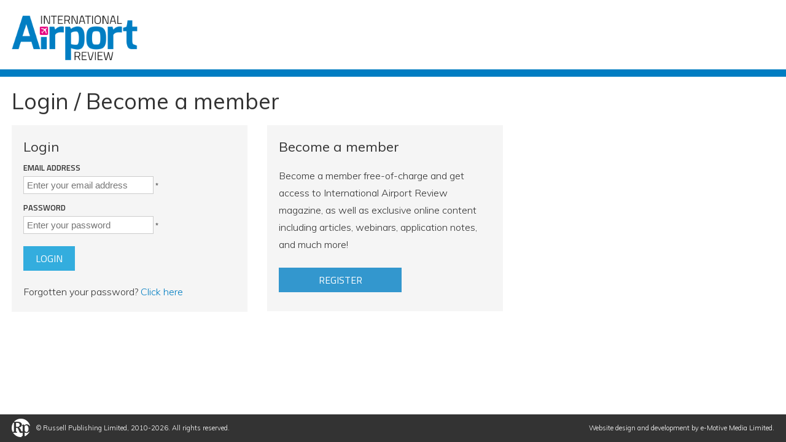

--- FILE ---
content_type: text/html; charset=UTF-8
request_url: https://www.internationalairportreview.com/zmember/subscribers/login?lasturl=https://www.internationalairportreview.com/article/79100/guide-to-facial-recognition/
body_size: 3076
content:
<!DOCTYPE html>
<html lang="en">
<head>
<!-- Google Tag Manager -->
<script type="9d3b6f894c2cb9340427309d-text/javascript">(function(w,d,s,l,i){w[l]=w[l]||[];w[l].push({'gtm.start':
new Date().getTime(),event:'gtm.js'});var f=d.getElementsByTagName(s)[0],
j=d.createElement(s),dl=l!='dataLayer'?'&l='+l:'';j.async=true;j.src=
'https://www.googletagmanager.com/gtm.js?id='+i+dl;f.parentNode.insertBefore(j,f);
})(window,document,'script','dataLayer','GTM-KM6ZDN2');</script>
<!-- End Google Tag Manager -->
<meta charset="utf-8"/>
<title>Login or become a member of International Airport Review</title>
<link href="/zmember/favicon.ico" type="image/x-icon" rel="icon"/><link href="/zmember/favicon.ico" type="image/x-icon" rel="shortcut icon"/><link rel="stylesheet" type="text/css" href="/zmember/css/frontend.css"/><script type="9d3b6f894c2cb9340427309d-text/javascript">
//<![CDATA[
var base_url = '/zmember/';
//]]>
</script><script type="9d3b6f894c2cb9340427309d-text/javascript" src="/zmember/js/jquery.min.js"></script>	
	<meta name="viewport" content="width=device-width, minimum-scale=1.0, maximum-scale=1.0" />
		<!--[if lt IE 9]>
		<script src="//html5shiv.googlecode.com/svn/trunk/html5.js"></script>
		<![endif]-->
		<link href="https://fonts.googleapis.com/css?family=Titillium+Web:300,300i,400,400i,600,600i,700" rel="stylesheet"> 
		<link href="https://fonts.googleapis.com/css?family=Muli:300,300i,400,400i,600" rel="stylesheet"> 
		<script src="/cdn-cgi/scripts/7d0fa10a/cloudflare-static/rocket-loader.min.js" data-cf-settings="9d3b6f894c2cb9340427309d-|49"></script><link rel="stylesheet" href="https://d1azc1qln24ryf.cloudfront.net/114779/Socicon/style-cf.css?rd5re8" media="print" onload="this.media='all'; this.onload = null;">
        <link href="https://www.internationalairportreview.com/wp-content/themes/iar19/style.css?145" rel="stylesheet" type="text/css">
		<link href="https://www.internationalairportreview.com/wp-content/themes/iar19/responsive.css" rel="stylesheet" type="text/css">


<script type="9d3b6f894c2cb9340427309d-text/javascript">
(function(i,s,o,g,r,a,m){i['GoogleAnalyticsObject']=r;i[r]=i[r]||function(){
  (i[r].q=i[r].q||[]).push(arguments)},i[r].l=1*new Date();a=s.createElement(o),
  m=s.getElementsByTagName(o)[0];a.async=1;a.src=g;m.parentNode.insertBefore(a,m)
  })(window,document,'script','https://www.google-analytics.com/analytics.js','ga');
  ga('create', 'UA-10556842-4', 'auto');
  ga('send', 'pageview');</script>
<!-- WOW Async Tracking Code Start -->

<script type="9d3b6f894c2cb9340427309d-text/javascript">
              var _wow = _wow || [];
              (function () {
              try{
                              _wow.push(['setClientId', '96c22c17-e6e3-46d8-936e-89c284cdd9d2']);
                              _wow.push(['enableDownloadTracking']);
                             // set custom values
                             _wow.push(['SetCustomData', '', '', 'Z-member']);
                            // track page
                              _wow.push(['trackPageView']);
                              var d = document, g = d.createElement('script'), s = d.getElementsByTagName('script')[0];
                              g.type = 'text/javascript'; g.defer = true; g.async = true;
                              g.src = '//t.wowanalytics.co.uk/Scripts/tracker.js';
                              s.parentNode.insertBefore(g, s);
              }catch(err){}})();
</script></head>

<body class="zmember">
<!-- Google Tag Manager (noscript) -->
<noscript><iframe src="https://www.googletagmanager.com/ns.html?id=GTM-KM6ZDN2"
height="0" width="0" style="display:none;visibility:hidden"></iframe></noscript>
<!-- End Google Tag Manager (noscript) --><div id="headerContainer">
<header id="banner" role="banner">
<div id="mainLogo"><a href="https://www.internationalairportreview.com/"><img src="https://www.internationalairportreview.com/wp-content/themes/iar19/images/iar-logo-large.png"></a></div>

</header>
</div><!-- /headercontainer -->

<div id="contentContainer">
<div id="content"><!-- /end header.php -->
<div id="left">
<main>



			<script type="9d3b6f894c2cb9340427309d-text/javascript">
//<![CDATA[
$('document').ready(function(){
        		var isIframe = '';
        		var lastUrl = 'https://www.internationalairportreview.com/article/79100/guide-to-facial-recognition/';
        		var iFrameSubmitted = '';
        		if (isIframe == 'true' && typeof isIframe != 'undefined' && iFrameSubmitted == '1') {
        			window.top.location.href = lastUrl;
        		}
        	});
//]]>
</script>	

<h1>Login / Become a member</h1>

<div class="login form loginForm">
<div class="loginBox">
<form action="/zmember/subscribers/login" id="SubscriberLoginForm" method="post" accept-charset="utf-8"><div style="display:none;"><input type="hidden" name="_method" value="POST"/></div><h2>Login</h2>
	
<div class="input email required"><label for="SubscriberEmail">Email address</label><input name="data[Subscriber][email]" placeholder="Enter your email address" maxlength="255" type="email" id="SubscriberEmail" required="required"/> <span>*</span></div><div class="input password required"><label for="SubscriberPassword">Password</label><input name="data[Subscriber][password]" placeholder="Enter your password" type="password" id="SubscriberPassword" required="required"/> <span>*</span></div><input type="hidden" name="last_url" value="https://www.internationalairportreview.com/article/79100/guide-to-facial-recognition/" id="SubscriberLastUrl"/><div class="submit"><input type="submit" value="Login"/></div></form><p>Forgotten your password? <a href="/zmember/subscribers/getpassword">Click here</a></p>
</div>
<div class="become">
<h2>Become a member</h2>
<p>Become a member free-of-charge and get access to International Airport Review magazine, as well as exclusive online content including articles, webinars, application notes, and much more!</p>
<a class="button" href="https://www.internationalairportreview.com/zmember/subscribers/register?lasturl=https://www.internationalairportreview.com/article/79100/guide-to-facial-recognition/">Register</a>
</div>
</div>

<!-- end main page -->
<p>&nbsp;</p>
<p>&nbsp;</p>
</main>

</div><!-- /left -->

<p class="clear">&nbsp;</p>
</div><!-- /content -->
</div><!-- /contentContainer -->
<div id="copyrightContainer">
<div id="copyright"><div id="footerLeft"><p>&copy; Russell Publishing Limited, 2010-2026. All rights reserved.</p></div> <div id="footerRight"><p><a href="http://www.e-motivemedia.com" target="blank">Website design and development by e-Motive Media Limited</a>.</p></div></div><!-- /copyright-->
</div><!-- copyrightContainer -->
<script src="/cdn-cgi/scripts/7d0fa10a/cloudflare-static/rocket-loader.min.js" data-cf-settings="9d3b6f894c2cb9340427309d-|49" defer></script><script defer src="https://static.cloudflareinsights.com/beacon.min.js/vcd15cbe7772f49c399c6a5babf22c1241717689176015" integrity="sha512-ZpsOmlRQV6y907TI0dKBHq9Md29nnaEIPlkf84rnaERnq6zvWvPUqr2ft8M1aS28oN72PdrCzSjY4U6VaAw1EQ==" data-cf-beacon='{"version":"2024.11.0","token":"dbf67f1f05ab4594b6d1506492451020","server_timing":{"name":{"cfCacheStatus":true,"cfEdge":true,"cfExtPri":true,"cfL4":true,"cfOrigin":true,"cfSpeedBrain":true},"location_startswith":null}}' crossorigin="anonymous"></script>
<script>(function(){function c(){var b=a.contentDocument||a.contentWindow.document;if(b){var d=b.createElement('script');d.innerHTML="window.__CF$cv$params={r:'9c177b976b54cf57',t:'MTc2OTAwNTU0Ng=='};var a=document.createElement('script');a.src='/cdn-cgi/challenge-platform/scripts/jsd/main.js';document.getElementsByTagName('head')[0].appendChild(a);";b.getElementsByTagName('head')[0].appendChild(d)}}if(document.body){var a=document.createElement('iframe');a.height=1;a.width=1;a.style.position='absolute';a.style.top=0;a.style.left=0;a.style.border='none';a.style.visibility='hidden';document.body.appendChild(a);if('loading'!==document.readyState)c();else if(window.addEventListener)document.addEventListener('DOMContentLoaded',c);else{var e=document.onreadystatechange||function(){};document.onreadystatechange=function(b){e(b);'loading'!==document.readyState&&(document.onreadystatechange=e,c())}}}})();</script></body>
</html>